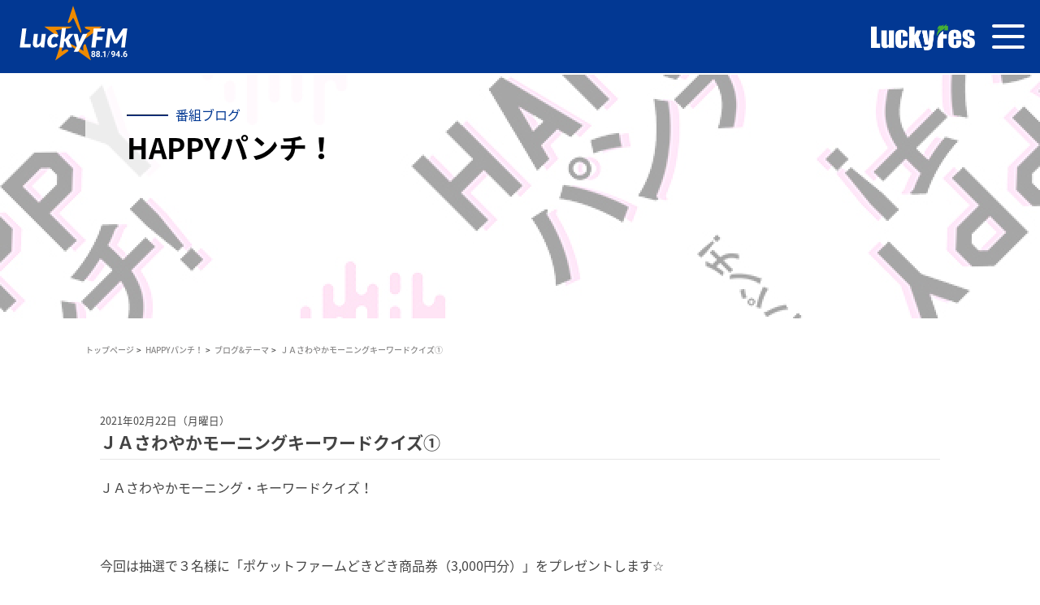

--- FILE ---
content_type: text/html; charset=UTF-8
request_url: https://lucky-ibaraki.com/blog_happy/%EF%BD%8A%EF%BD%81%E3%81%95%E3%82%8F%E3%82%84%E3%81%8B%E3%83%A2%E3%83%BC%E3%83%8B%E3%83%B3%E3%82%B0%E3%82%AD%E3%83%BC%E3%83%AF%E3%83%BC%E3%83%89%E3%82%AF%E3%82%A4%E3%82%BA%E2%91%A0/
body_size: 79360
content:
<!doctype html>
<html>
<head>
<!-- Google Tag Manager -->
<script>(function(w,d,s,l,i){w[l]=w[l]||[];w[l].push({'gtm.start':
new Date().getTime(),event:'gtm.js'});var f=d.getElementsByTagName(s)[0],
j=d.createElement(s),dl=l!='dataLayer'?'&l='+l:'';j.async=true;j.src=
'https://www.googletagmanager.com/gtm.js?id='+i+dl;f.parentNode.insertBefore(j,f);
})(window,document,'script','dataLayer','GTM-NTFBGGK');</script>
<meta charset="utf-8">
<meta http-equiv="Content-Type" content="text/html; charset=utf-8">
<meta name="viewport" content="width=device-width, maximum-scale=1.0, user-scalable=yes" />

<meta name="Keywords" content="HAPPYパンチ！,いばらき,茨城,ラジオ,LuckyFM,放送,報道,FM," />
<meta name="description" content="LuckyFM 茨城放送は、FM水戸局94.6MHz、AM水戸局1197kHz、土浦・県西1458kHzで茨城県内をカバーするラジオ放送局です。" />
<meta property="og:type" content="website">
<meta property="og:title" content="ＪＡさわやかモーニングキーワードクイズ① | LuckyFM 茨城放送">
<meta property="og:description" content="LuckyFM 茨城放送は、FM水戸局94.6MHz、AM水戸局1197kHz、土浦・県西1458kHzで茨城県内をカバーするラジオ放送局です。">
<meta property="og:url" content="https://lucky-ibaraki.com">
<meta property="og:image" content="https://lucky-ibaraki.com/wp-content/themes/ibs_new/assets/images/logo_bk@2x.png" />
<meta property="og:site_name" content="LuckyFM 茨城放送">
<meta property="og:email" content="">

<!-- Twitter0GP -->
<meta name="twitter:card" content="summary_large_image" />
<meta name="twitter:site" content="@luckyfm_ibaraki" />
<meta name="twitter:title" content="ＪＡさわやかモーニングキーワードクイズ① | ブログ&amp;テーマ | HAPPYパンチ！ | LuckyFM 茨城放送" />
<meta name="twitter:creator" content="@luckyfm_ibaraki" />
    <meta name="twitter:image" content="https://lucky-ibaraki.com/wp-content/themes/ibs_new/assets3/images/no-image.jpg" />
<!-- Twitter0GPend-->


<link rel="shortcut icon" href="/images/favicon.ico" type="image/x-icon" />
<link rel="icon" href="/images/favicon.ico" type="image/x-icon" />
<link rel="stylesheet" type="text/css" media="all" href="/module/css/import.css">
<link rel="stylesheet" type="text/css" media="all" href="/module/css/subpage.css">
<link rel="stylesheet" type="text/css" media="all" href="/module/css/program.css">
<script src="https://ajax.googleapis.com/ajax/libs/jquery/1.8.3/jquery.min.js"></script>
<script src="/module/js/jquery.cookie.js"></script>
<link href="https://fonts.googleapis.com/css?family=Heebo:100" rel="stylesheet">
<script type="text/javascript" src="/module/js/ticker_.js"></script>
<script>
$(function(){
$(".ticker li").newsTicker({type:"fade",delay:4000});
});
</script>
<script type="text/javascript" src="/module/js/audiojs/audio.min.js"></script>
<script>
  audiojs.events.ready(function() {
    var as = audiojs.createAll();
  });
</script>

</head>
<body>
<!-- Google Tag Manager (noscript) -->
<noscript><iframe src="https://www.googletagmanager.com/ns.html?id=GTM-NTFBGGK"
height="0" width="0" style="display:none;visibility:hidden"></iframe></noscript>
<!-- End Google Tag Manager (noscript) -->
<div id="wrapper">
<script>
(function(d) {
  var config = {
    kitId: 'avs6ohk',
    scriptTimeout: 3000,
    async: true
  },
  h=d.documentElement,t=setTimeout(function(){h.className=h.className.replace(/\bwf-loading\b/g,"")+" wf-inactive";},config.scriptTimeout),tk=d.createElement("script"),f=false,s=d.getElementsByTagName("script")[0],a;h.className+=" wf-loading";tk.src='https://use.typekit.net/'+config.kitId+'.js';tk.async=true;tk.onload=tk.onreadystatechange=function(){a=this.readyState;if(f||a&&a!="complete"&&a!="loaded")return;f=true;clearTimeout(t);try{Typekit.load(config)}catch(e){}};s.parentNode.insertBefore(tk,s)
})(document);
</script>
<link rel="stylesheet" href="https://use.typekit.net/zne0lrc.css">
<link rel="stylesheet" href="https://lucky-ibaraki.com/wp-content/themes/ibs_new/assets/css/base.css">
<!-- <link rel="stylesheet" href="https://lucky-ibaraki.com/wp-content/themes/ibs_new/assets/css/slick-theme.css"> -->
<link rel="stylesheet" href="https://lucky-ibaraki.com/wp-content/themes/ibs_new/assets/css/slick.css">
<link rel="stylesheet" href="https://lucky-ibaraki.com/wp-content/themes/ibs_new/assets/css/style.css"><link rel="stylesheet" href="https://lucky-ibaraki.com/wp-content/themes/ibs_new/assets2/css/sub_common.css">
<script src="https://cdnjs.cloudflare.com/ajax/libs/object-fit-images/3.2.3/ofi.js"></script>
<link rel="preconnect" href="https://fonts.googleapis.com">
<link rel="preconnect" href="https://fonts.gstatic.com" crossorigin>
<link href="https://fonts.googleapis.com/css2?family=Noto+Sans+JP:wght@300;400;500;700&display=swap" rel="stylesheet">
<script>
  objectFitImages('.img img');
</script>

<style>
  .dropdownToggle > a {
    pointer-events: none;
    cursor: pointer;
  }
  .headerNavi li {
    position: relative;
  }
  .headerNavi .show .headerDropdown {
    display: block !important;
  }
  .headerNavi .headerDropdown {
    position: absolute;
    top: 30px;
    left: calc(50% - 100px);
    width: 200px;
    padding: 30px 0px 0px 0px;
  }
  .headerNavi .headerDropdown .dropdownInner {
    background: #023893;
    padding: 20px 10px;
  }
  .headerNavi .headerDropdown .dropdownInner .dropdownEach a {
    padding: 5px 0;
    display: block;
  }
  @media screen and (max-width: 1299px) {
    .headerNavi .headerDropdown {
      display: block !important;
    }
    header .headerRight .headerNavi li {
      margin-bottom: 0.8rem;
    }
    .headerNavi .headerDropdown {
      position: static;
      width: auto;
      padding: 5px 0 0 0;
    }
    .headerNavi .headerDropdown .dropdownInner {
      background: transparent;
      padding: 0;
      display: flex;
      justify-content: center;
      flex-wrap:wrap;
    }
    .headerNavi .headerDropdown .dropdownInner .dropdownEach {
      font-size: 12px;
      padding: 0 10px;
    }
    header .headerRight .headerNavi ul {
      padding: 0 10px 2rem;
    }
    header .headerRight {
      padding: 30px 0;
    }

    footer .footerInner {
      flex-direction: column;
      justify-content: center;
    }

    footer .footerNav {
      margin: 20px 0;
    }

    footer .footerSns {
      justify-content: center;
      width: 100%;
    }
  }
  @media screen and (max-width: 767px) {
    footer .footerInner {
      padding: 1.5rem 1rem;

    }
    footer .footerNav {
      flex-wrap: wrap;
    }
    footer .footerNav li {
      width: 50%;
      padding: 0.5rem 1rem 0.5rem 2rem;
    }
    footer .footerNav li:first-child {
      padding: 0.5rem 1rem 0.5rem 2rem;
    }
    footer .footerNav li:nth-of-type(2n - 1) {
      border-left: none;
    }
  }
  @media screen and (min-width: 578px) {
  .new_wrap {
    margin-top: 92px !important;
  }
}
  @media screen and (max-width: 577px) {
    .new_wrap {
      margin-top: 90px;
    }
  }
  @media screen and (max-width: 500px) {
    .new_wrap {
      margin-top: 15vw;
    }
  }
  @media screen and (max-width: 400px) {
    .new_wrap {
      margin-top: 14.5vw;
    }
  }

/* 230327  60周年ロゴ後削除*/
/* header .headerInner {
  height:92px;
  padding: 0px 3em;
}

header .headerLogo {
  width: 275px;
}

@media screen and (max-width: 1299px){
  header .headerInner {
      height: auto;
      max-height: 92px;
      padding: 0 1.3em 0 0;
  }
  header .headerLogo {
      min-width: 10px;
      width: 44vw;
      max-width: 275px;
  }
} */


/* luckyfes */
header .headerSNS li.luckyfes_logo{
  width:90px;
  margin-bottom: 2px;
}

header .headerSNS li.luckyfes_logo img{
  width:100%;
}

.desktoplarge_none{
  display:none;
}

@media screen and (min-width: 1300px) {
  header .headerNavi {
    margin-left:0;
  }
  header .headerNavi li {
    margin: 0 0.5em;
  }
}


@media screen and (max-width: 1299px) {
  .desktopsmall_none{
    display:none;
  }
  .desktoplarge_none{
    display:block;
  }
  header .headerNavi {
    margin-left:1em;
  }
}

.luckyfes_logo_tb{
    position:absolute;
    top:32%;
    right:80px;
    min-width: 120px;
    width: 10vw;
    max-width: 275px;
}
@media screen and (max-width: 1090px) {
  .luckyfes_logo_tb{
    top:32%;
  }
    
}

@media screen and (max-width: 568px) {
    .luckyfes_logo_tb{
        min-width: 103px;
        right:70px;
    }
}

@media screen and (max-width: 478px) {
  .luckyfes_logo_tb{
        min-width:93px;
        top: 30%;
    }
}

@media screen and (max-width: 310px) {
  .luckyfes_logo_tb{
        min-width:76px;
        top: 28%;
    }
}

.luckyfes_logo_tb img{
  width:100%;
}


</style>


<header>
    <div class="headerInner">
            <a href="/" class="headerLogo">
                <!-- <svg width="122" height="61" viewBox="0 0 122 61" fill="none" xmlns="http://www.w3.org/2000/svg">
                    <path d="M56.4451 18.7791C56.4451 18.7791 58.1523 13.6503 58.3603 12.8613C58.5683 12.0723 59.6299 9.00217 59.7662 8.53592C59.8595 8.2203 60.0101 7.87599 60.0173 7.78274C60.0244 7.66797 60.5337 6.27639 60.6342 5.91056C60.6915 5.68103 60.9426 4.89916 60.9928 4.80591C60.9928 4.80591 61.0287 4.84177 61.0358 4.85612C61.0502 4.89916 61.0717 4.95654 61.0861 5.0211C61.1363 5.17891 61.4089 6.07555 61.5021 6.29791C61.5021 6.29791 62.2983 8.67938 62.9798 10.8672C63.6469 12.9976 65.9996 20.0129 66.2579 20.9382C66.5161 21.8564 68.1444 26.4902 67.922 26.5906C67.5419 26.7628 67.9077 27.975 67.9077 27.975C67.9077 27.975 67.6638 27.3366 67.4127 27.2649C67.1617 27.1931 67.0254 26.9493 67.0254 26.9493L67.2693 27.8029C67.2693 27.8029 65.8418 25.2349 65.3182 24.1446C64.522 22.4732 61.9899 16.5267 61.6025 15.7664C61.3371 15.2356 61.1363 14.9056 60.9283 15.0706C60.7346 15.2284 60.3759 15.5512 60.3759 15.5512C60.3759 15.5512 60.3759 16.0677 60.254 16.1179C60.1249 16.1681 58.6831 18.1407 58.6831 18.1407C58.6831 18.1407 58.3029 18.4348 57.894 18.7074C57.5569 18.9297 57.3919 19.1162 57.2054 19.1378C56.9472 19.1664 56.4451 18.7791 56.4451 18.7791Z" fill="#EF8A00"/>
                    <path d="M71.5732 37.3074C71.5732 37.3074 72.7998 41.1808 73.0795 41.934C73.3091 42.5437 73.8327 44.2079 74.0336 44.8463C74.0838 45.0041 74.1125 45.0974 74.1125 45.0974C74.1125 45.0974 74.1483 45.205 74.1985 45.3484C74.2631 45.5421 74.342 45.786 74.3707 45.9079C74.4066 46.0657 74.3061 45.9079 74.4568 46.2307C74.5285 46.3957 74.8943 47.5219 75.1741 48.397C75.1884 48.44 75.1956 48.4759 75.2028 48.5189C75.2028 48.5261 75.2243 48.562 75.2243 48.5691C75.3606 48.9995 75.4969 49.3367 75.5112 49.4299C75.5686 49.6595 75.8125 50.3265 75.8125 50.3696C75.8125 50.3911 75.6475 50.3481 75.6475 50.3481C75.6188 50.3481 75.5686 50.2835 75.4251 50.1759C75.3606 50.1257 74.4568 49.4801 73.596 48.8489C73.5314 48.8058 73.0293 48.4329 72.9791 48.4042C71.9318 47.6438 70.9491 46.905 70.3681 46.4889C68.5533 45.205 61.1292 39.7749 60.3616 39.2226C59.5941 38.6774 57.062 36.877 57.0118 36.6618C57.0118 36.6618 57.1122 36.712 57.3561 36.8339C57.7578 37.0348 58.3388 37.3289 58.3388 37.3289C58.3388 37.3289 57.9587 37.0205 57.4781 36.712C57.1409 36.4968 56.8683 36.3175 56.689 36.1884C56.5958 36.1238 56.4451 36.0449 56.481 36.0306C56.5456 36.0019 56.8038 36.1597 57.0907 36.2386C57.4278 36.3318 57.6789 36.4107 57.9443 36.4681L57.7578 36.296L57.8295 36.2888L57.3346 35.9445L56.7392 35.6504C56.7392 35.6504 59.4363 36.7766 60.2469 37.1854C61.0933 37.6158 66.5951 40.5998 67.463 41.1378C67.958 41.4463 68.9478 42.2066 69.4428 42.3572C69.4643 42.3644 69.5934 42.4361 69.6078 42.3931C69.6149 42.3716 69.6938 42.307 69.701 42.2783C69.7082 42.2425 69.6293 42.1851 69.6293 42.1349C69.6293 42.1062 69.6293 41.9484 69.6293 41.9125C69.6293 41.8695 69.7584 41.8695 69.7656 41.8193C69.7656 41.7834 69.5504 41.6112 69.5504 41.5754C69.5576 40.9083 69.4787 40.0977 69.4787 40.0977C69.4787 40.0977 69.4356 38.6631 69.4715 38.5555C69.493 38.4909 69.6938 38.0605 69.7871 37.7449C69.8014 37.6875 69.8732 37.6302 69.8803 37.58C69.8875 37.5513 69.7584 37.4939 69.7871 37.4939C69.909 37.4867 69.8086 37.4078 69.8086 37.4078C69.8086 37.4078 69.8517 37.3791 69.9234 37.3289C70.1314 37.1926 70.5761 36.9057 70.7913 36.7909C71.0854 36.6833 71.358 37.128 71.5732 37.3074Z" fill="#EF8A00"/>
                    <path d="M57.0404 42.5795C57.0404 42.5795 53.253 45.3842 53.002 45.5062C52.7509 45.6281 47.9306 49.2075 47.8445 49.2649C47.6724 49.3796 47.242 49.7096 46.7399 50.0539C46.5247 50.2045 46.4458 50.2619 46.3812 50.3121C46.3812 50.3121 46.3382 50.3408 46.3095 50.3623C46.2951 50.3767 46.2377 50.3982 46.2306 50.4197C46.2234 50.4269 46.166 50.4054 46.166 50.4054C46.166 50.4054 46.1947 50.3121 46.2019 50.2691C46.2449 50.0396 46.496 49.3725 46.496 49.3725C46.496 49.3725 46.6466 48.8058 47.0985 47.5075C47.5433 46.2235 48.361 43.634 48.6766 42.6584C48.985 41.6972 53.1526 28.8933 53.1526 28.8933C53.1526 28.8933 53.4754 28.3338 53.5113 28.3123C53.54 28.2979 53.8699 27.2435 53.8341 27.4515C53.8197 27.5519 53.8054 27.6452 53.8054 27.7097C53.8054 27.7528 53.7552 28.2047 53.8125 28.0827C53.8627 27.9751 53.4611 29.6823 53.5256 29.546C53.6117 29.3595 53.6691 29.2806 53.7049 29.2663C53.7336 29.2519 53.6547 29.3165 53.6332 29.5747C53.626 29.7182 53.5113 30.0768 53.4969 30.2562C53.4969 30.2562 53.7193 29.5604 53.7552 29.5891C53.7838 29.6106 53.6619 30.2777 53.6619 30.3638C53.6691 30.6005 52.3636 37.5225 52.3492 37.6373C52.2847 38.0461 51.2948 43.3327 51.4956 43.0243C51.5171 42.9884 51.675 42.9884 51.8615 42.8736C51.9404 42.8234 51.9332 42.7158 52.0193 42.5939C52.0695 42.5222 52.1986 42.4217 52.2488 42.3859C52.3205 42.3428 52.3636 42.3141 52.4281 42.2783C52.5214 42.2209 52.4783 42.3859 52.5788 42.3285C53.2387 41.9483 53.956 41.561 53.9703 41.561C54.0851 41.5179 54.3075 41.5107 54.5801 41.4103C54.7522 41.3458 54.9028 41.2023 55.0965 41.188C55.1467 41.188 55.2615 41.1808 55.3189 41.1808C55.3906 41.188 55.3691 41.2669 55.4265 41.3099C55.4982 41.3601 55.7349 41.3745 55.8282 41.3601C56.567 41.2669 56.524 41.6112 56.524 41.6112L56.897 41.7188C56.897 41.7331 57.1624 42.393 57.0404 42.5795Z" fill="#EF8A00"/>
                    <path d="M47.8732 29.9191C48.2534 29.9263 48.3036 28.7786 48.3323 28.5706C48.361 28.3625 47.8445 27.968 47.8445 27.5735C47.8445 27.1718 47.1917 26.1891 46.955 26.0241C46.7685 25.895 46.1875 25.3642 46.1875 25.3642C46.1875 25.3642 46.3884 25.2781 46.5175 25.3427C46.8833 25.522 46.8689 25.1633 46.8689 25.1633C46.8689 25.1633 46.9622 25.0342 47.4715 25.0414C48.031 25.0557 56.445 23.8363 57.1265 23.7287C57.8079 23.6211 59.5366 23.1262 59.5366 23.1262L58.7691 23.1118L59.1852 22.9899C59.1852 22.9899 59.343 22.9253 59.4864 22.8464C59.5653 22.8034 60.7848 22.7317 60.8278 22.6886C60.8708 22.6527 59.7231 22.6456 59.6729 22.6312C59.6729 22.6312 59.3501 22.6527 59.1278 22.6312C59.1206 22.6312 58.8982 22.581 58.8767 22.5523C58.8552 22.5236 59.1636 22.5021 59.1708 22.4949C59.2856 22.4447 59.5366 22.3443 59.6873 22.3371C60.175 22.3084 60.3831 22.2869 60.5409 22.2654C60.6628 22.2511 60.7919 22.2295 60.7919 22.2295C60.7919 22.2295 56.5383 22.208 55.6703 22.2295C54.6948 22.2511 44.5449 22.2152 43.0313 22.2295C41.941 22.2367 41.5106 22.2295 41.5106 22.2295C41.5106 22.2295 38.1178 22.2224 38.0676 22.2224C37.7519 22.2224 37.4507 22.2295 37.4507 22.2295C37.4507 22.2295 37.4005 22.2439 37.1566 22.2511C37.1566 22.2511 37.1279 22.3228 37.1351 22.3658C37.1422 22.416 38.0963 23.0688 38.0963 23.0688C38.0963 23.0688 39.6743 24.2523 39.825 24.3241C39.9756 24.3958 41.1879 25.3068 41.4604 25.4933C41.7258 25.6798 43.4904 26.9566 43.8132 27.2148C44.136 27.4731 46.7183 29.3739 46.9479 29.4887C47.2491 29.6465 47.8732 29.9191 47.8732 29.9191Z" fill="#EF8A00"/>
                    <path d="M70.7482 22.2221C70.6119 22.4086 70.698 22.5306 70.7984 22.6955C70.8988 22.8605 70.9275 23.3913 71.1642 23.6783C71.4009 23.9652 73.9115 24.9336 74.1196 24.869C74.3347 24.8116 75.131 25.034 75.131 25.034C75.131 25.034 75.0018 25.5361 75.1812 25.5289C75.3748 25.5146 75.3677 25.7943 74.9803 25.8661C74.593 25.9378 74.7077 26.1745 74.7077 26.1745C74.7077 26.1745 73.6963 26.9635 73.2229 27.1285C72.7567 27.2935 68.6752 31.7408 68.2304 32.2501C67.7857 32.7594 66.9536 33.8784 66.9536 33.8784L67.8359 32.9674L67.5203 33.4552L67.0325 34.029C67.0325 34.029 67.0182 34.1582 67.2119 34.0434C67.4557 33.8999 66.222 35.1839 66.1789 35.2843C66.1574 35.3345 66.0068 35.4852 65.849 35.6502C65.6194 35.8725 65.3684 36.1092 65.4186 36.0805C65.8203 35.8582 66.0283 35.8797 66.2865 35.8582C66.2865 35.8582 67.8933 34.6818 68.5747 34.194C69.9878 33.1898 77.993 27.3222 78.8825 26.7053C79.7504 26.1028 81.7015 24.661 81.7015 24.661L81.8737 24.5175C81.8737 24.5175 83.8534 23.0972 84.0973 22.9179C84.3053 22.7673 84.9294 22.3154 84.9294 22.3154C84.9294 22.3154 84.9796 22.2293 84.8146 22.2293C84.6353 22.2293 76.6014 22.2221 76.1998 22.2365C75.8913 22.2436 74.0693 22.2149 73.6748 22.2293C73.2803 22.2508 72.4554 22.0858 72.1685 22.2365C71.8887 22.3799 70.7482 22.2221 70.7482 22.2221Z" fill="#EF8A00"/>
                    <path d="M20.4147 36.7477H25.7371L25.3928 39.5739H16.5269L18.4779 23.7429H22.0214L20.4147 36.7477Z" fill="white"/>
                    <path d="M31.6477 28.3123L30.8012 35.4638C30.7869 35.5786 30.7725 35.6862 30.7654 35.7866C30.7582 35.887 30.7582 35.9803 30.7582 36.0664C30.7582 36.4537 30.8228 36.7191 30.959 36.8698C31.0953 37.0204 31.2962 37.0993 31.5616 37.0993C31.7839 37.0993 32.0207 37.0347 32.2717 36.8984C32.5228 36.7622 32.7595 36.5757 32.9962 36.3318C33.2257 36.0879 33.4409 35.7938 33.6418 35.4495C33.8426 35.1052 34.0076 34.7178 34.1367 34.2874L34.8612 28.3194H38.2326L36.8625 39.5884H35.1481C34.3519 39.5884 33.9502 39.2154 33.9502 38.4837V37.7664C33.4051 38.4478 32.824 38.95 32.2 39.2727C31.5759 39.6027 30.9303 39.7605 30.2561 39.7605C29.84 39.7605 29.4527 39.6816 29.1012 39.531C28.7497 39.3803 28.4485 39.158 28.1902 38.8639C27.932 38.5698 27.7312 38.2111 27.5949 37.7807C27.4514 37.3504 27.3868 36.8554 27.3868 36.2959C27.3868 36.1668 27.394 36.0305 27.4012 35.8942C27.4084 35.7579 27.4227 35.6145 27.4371 35.471L28.2835 28.3194H31.6477V28.3123Z" fill="white"/>
                    <path d="M47.2205 38.6055C46.8834 38.8781 46.5462 39.1004 46.1876 39.2654C45.8361 39.4304 45.4559 39.5523 45.0542 39.6313C44.6525 39.7102 44.2078 39.746 43.72 39.746C43.0601 39.746 42.4647 39.6313 41.9411 39.4089C41.4103 39.1865 40.9584 38.8637 40.5854 38.4549C40.2124 38.0388 39.9255 37.5439 39.7246 36.9557C39.5238 36.3675 39.4233 35.7076 39.4233 34.9759C39.4233 34.0578 39.574 33.1826 39.8752 32.3577C40.1765 31.5328 40.5997 30.8083 41.1377 30.1843C41.6757 29.5602 42.3141 29.0653 43.0529 28.6995C43.7918 28.3336 44.6023 28.1543 45.4846 28.1543C46.2378 28.1543 46.8834 28.2834 47.4213 28.5416C47.9593 28.7999 48.4471 29.2016 48.8703 29.7539L47.7872 31.002C47.7083 31.0809 47.615 31.1527 47.5146 31.2172C47.4142 31.2746 47.2994 31.3105 47.1775 31.3105C47.034 31.3105 46.9121 31.2818 46.8116 31.2172C46.7112 31.1527 46.6036 31.0881 46.4888 31.0235C46.3741 30.9518 46.2306 30.8872 46.0656 30.8299C45.9006 30.7725 45.6783 30.7366 45.4129 30.7366C45.0829 30.7366 44.753 30.8299 44.4373 31.0235C44.1217 31.2172 43.842 31.4898 43.5981 31.8556C43.3542 32.2214 43.1534 32.6662 43.0027 33.1898C42.8521 33.7206 42.7803 34.3232 42.7803 34.9903C42.7803 35.3633 42.8234 35.6932 42.9095 35.973C42.9955 36.2527 43.1175 36.4823 43.2681 36.6688C43.4188 36.8553 43.5981 36.9916 43.7989 37.0848C43.9998 37.1781 44.2221 37.2283 44.4517 37.2283C44.796 37.2283 45.0829 37.1781 45.2909 37.0848C45.5061 36.9844 45.6926 36.8768 45.8504 36.762C46.0082 36.6472 46.1589 36.5396 46.2952 36.4392C46.4315 36.3388 46.5964 36.2958 46.7973 36.2958C46.9049 36.2958 47.0125 36.3245 47.1201 36.3747C47.2277 36.4249 47.3137 36.4966 47.3855 36.5827L48.2534 37.6013C47.9019 37.9958 47.5505 38.3329 47.2205 38.6055Z" fill="white"/>
                    <path d="M54.9746 23.3125L53.8556 32.4295H54.0852C54.2717 32.4295 54.4223 32.4008 54.5442 32.3434C54.659 32.286 54.7738 32.1784 54.8885 32.0278L57.2126 28.8573C57.3489 28.6708 57.4996 28.5345 57.6717 28.4413C57.8367 28.3552 58.0375 28.3121 58.2814 28.3121H61.3013L58.1523 32.3219C58.0088 32.5084 57.851 32.6734 57.6717 32.824C57.4996 32.9675 57.3202 33.0966 57.1266 33.2042C57.2772 33.3261 57.4135 33.4696 57.5211 33.6346C57.6358 33.7996 57.7291 33.9861 57.8223 34.1941L60.0819 39.5811H57.1481C56.9114 39.5811 56.7105 39.538 56.5599 39.452C56.4021 39.3659 56.2801 39.2224 56.1941 39.0144L54.6303 35.0262C54.5514 34.8468 54.4653 34.7249 54.3721 34.6747C54.2788 34.6173 54.1354 34.5958 53.9345 34.5958H53.583L52.9733 39.5811H49.645L51.6463 23.3125H54.9746Z" fill="white"/>
                    <path d="M65.6052 42.5077C65.4904 42.73 65.3469 42.895 65.1748 42.9954C65.0026 43.0959 64.8018 43.1461 64.5651 43.1461H61.5237L64.0988 38.5625L61.3085 28.3049H64.1562C64.3929 28.3049 64.5722 28.3623 64.6942 28.4771C64.8161 28.5919 64.895 28.7281 64.9381 28.8931L65.9136 33.7493C65.9566 33.9573 65.9997 34.1653 66.0355 34.3734C66.0714 34.5814 66.1001 34.7894 66.1216 34.9974C66.2077 34.7894 66.3009 34.5742 66.4014 34.359C66.5018 34.1438 66.6022 33.9358 66.6955 33.7206L68.7828 28.886C68.8689 28.721 68.998 28.5775 69.163 28.4699C69.328 28.3551 69.5001 28.3049 69.6723 28.3049H72.9074L65.6052 42.5077Z" fill="white"/>
                    <path d="M87.2248 26.4759H81.3716L80.8479 30.6434H85.7472L85.3742 33.3692H80.5108L79.7505 39.5739H76.1854L78.1437 23.7429H87.5691L87.2248 26.4759Z" fill="white"/>
                    <path d="M103.386 23.743C103.185 23.743 102.97 23.7717 102.755 23.8291C102.539 23.8865 102.353 24.0371 102.209 24.2882L97.4896 31.7338C97.3533 31.9634 97.217 32.2001 97.0951 32.4296C96.966 32.6592 96.801 32.9317 96.7221 33.0967C96.5643 32.5516 96.4351 32.1929 96.2773 31.741L93.5444 24.281C93.4942 24.1447 93.444 24.0371 93.3794 23.9654C93.3148 23.8936 93.2359 23.8434 93.1427 23.8076C93.0494 23.7717 92.949 23.7574 92.8342 23.7574H89.9148L87.9565 39.574H91.0984L92.1815 30.3064C92.203 30.1199 92.2174 29.9119 92.2317 29.6752C92.2389 29.4456 92.2532 29.2017 92.2676 28.9579L95.1296 36.2314H97.5613L102.482 28.9794C102.425 29.2304 102.374 29.4743 102.324 29.711C102.274 29.9477 102.245 30.1629 102.224 30.3566L101.112 39.5669H104.218L106.176 23.7358H103.386V23.743Z" fill="white"/>
                    <path d="M80.0948 46.4744L78.5526 46.9908L78.4808 47.6005L80.0159 47.0626L80.0948 46.4744Z" fill="white"/>
                    <path d="M83.0931 42.8665H82.548L82.4978 43.2968H81.0058L81.056 42.8665H80.518L80.4678 43.2968H79.0045L78.9327 43.8348H80.4032L80.3458 44.258H80.891L80.9412 43.8348H82.4332L82.3758 44.258H82.921L82.9712 43.8348H84.4345L84.4991 43.2968H83.0358L83.0931 42.8665Z" fill="white"/>
                    <path d="M83.71 46.0656L84.2767 44.8246H81.4433L81.7302 44.2651H81.1564L80.2454 46.0584H80.8264L81.1779 45.3698H81.7948L81.6728 46.3166L79.6428 48.3968H80.3888L81.9024 46.8403L83.1648 48.3968H83.172H83.9252L82.2323 46.3166L82.3543 45.3698H83.4446L83.1146 46.0656H83.71Z" fill="white"/>
                    <path d="M89.7856 42.8735V42.8663H89.2333L89.3839 43.7342H87.6265L87.5189 44.5735C87.4687 44.9537 87.4185 45.2119 87.2965 45.6351L87.1818 46.044L86.4358 46.295L86.6223 44.7959H87.1603L87.2248 44.2579H86.6868L86.859 42.8591H86.3138L86.1417 44.2579H85.5607L85.4961 44.7959H86.0771L85.8691 46.4815L85.2666 46.6824L85.1948 47.2849L87.0168 46.6537L86.5434 48.3322L86.529 48.3896H87.0742L87.8489 45.5993H88.4945L88.2506 46.7541H87.9063L87.8417 47.2634H88.6809L89.1329 45.1043H87.978C88.0354 44.8676 88.0856 44.6094 88.1143 44.3583L88.1286 44.2579H89.47L89.7497 45.8216L88.2004 48.3896H88.8101L89.886 46.6107L90.2016 48.3896H90.754L90.3236 45.9077L90.8042 45.1115H90.1801L90.0295 44.2722H91.0911L91.1557 43.7414H89.9362L89.7856 42.8735Z" fill="white"/>
                    <path d="M96.4566 42.8665H95.9042L94.7852 45.5994H95.3376L95.9616 46.661L94.3549 48.3969H95.0506L96.2414 47.1416L96.973 48.3969H97.6617L96.6503 46.6969L97.6617 44.2652H97.9773L98.0418 43.7272H96.0979L96.4566 42.8665ZM97.0806 44.2724L96.3203 46.1446L95.603 44.9395L95.8756 44.2652H97.0806V44.2724Z" fill="white"/>
                    <path d="M99.7204 43.8275H100.316L100 42.9022V42.895H99.4048L99.7132 43.8204L99.7204 43.8275Z" fill="white"/>
                    <path d="M104.39 44.2939L104.455 43.7702H103.572L104.125 42.8879H103.508L102.963 43.7702H102.374L102.08 42.9023V42.8879H101.478L101.772 43.7702H100.983L100.918 44.2939H102.281L102.195 44.9968H100.832L100.768 45.542H101.987L100.646 47.2707L100.631 47.2922H101.298L102.41 45.8433L103.328 47.2922H104.024L102.927 45.542H104.239L104.304 44.9968H102.776L102.862 44.2939H104.39Z" fill="white"/>
                    <path d="M100.337 47.6008L99.9427 47.1488L100.208 44.9897H98.9744L98.9098 45.5134H99.5697L99.376 47.1058L98.6516 47.6366L98.5511 48.4257L99.6056 47.6223L99.9212 47.9809C100.151 48.2535 100.402 48.3898 100.925 48.3898H104.053L104.117 47.859H101.177C100.653 47.8662 100.488 47.7729 100.337 47.6008Z" fill="white"/>
                    <path d="M80.2956 44.8391H78.818L78.7534 45.3699H80.2311L80.2956 44.8391Z" fill="white"/>
                    <path d="M91.127 42.8665H90.5818L90.4957 43.5694H91.0409L91.127 42.8665Z" fill="white"/>
                    <path d="M93.5372 45.1115L93.6448 44.2508H95.0579L95.1224 43.7415H94.0178L94.1254 42.8735H93.573L93.4654 43.7415H92.5473L92.4827 44.2508H93.0924L93.0566 44.5664C93.0063 44.9609 92.9203 45.2909 92.7553 45.8289L91.9591 48.3896L91.9519 48.404H92.5114L93.3793 45.6065H93.9962L93.6519 48.3968H94.1899L94.6203 45.1115H93.5372Z" fill="white"/>
                </svg> -->
                <img src="https://lucky-ibaraki.com/wp-content/themes/ibs_new/assets3/images/logo_250331.svg" alt="">
            </a>
            <div class="headerHamb spLX">
                <div class="menu_icon">
                    <span class="border border1"></span>
                    <span class="border border2"></span>
                    <span class="border border3"></span>
                </div>
            </div>

            <div class="luckyfes_logo_tb desktoplarge_none">
                  <a href="https://luckyfes.com/" target="_blank">
                    <img src="https://lucky-ibaraki.com/wp-content/themes/ibs_new/assets3/images/logo_luckyfes.png" alt="luckyfesのロゴ">
                  </a>
                </div>

            <div class="headerRight" id="js-headerNavi">
                <div class="headerNavi">
                    <ul>
                        <li class="dropdownToggle">
                          <a href="">
                            <span class="headerNavEn">PROGRAM</span>
                            <span class="headerNavJa">番組情報</span>
                          </a>
                          <div class="headerDropdown" style="display:none;">
                            <div class="dropdownInner">
                              <div class="dropdownEach"><a href="https://lucky-ibaraki.com/timetbl/">タイムテーブル</a></div>
                              <div class="dropdownEach"><a href="https://lucky-ibaraki.com/personality/">パーソナリティ一覧</a></div>
                              <div class="dropdownEach"><a href="https://lucky-ibaraki.com/sns/">SNS・ブログ情報一覧</a></div>
                              <div class="dropdownEach"><a href="https://lucky-ibaraki.com/powerplay/">パワープレイ</a></div>
                            </div>
                          </div>
                        </li>
                        <li>
                          <a href="https://lucky-ibaraki.com/event/">
                            <span class="headerNavEn">EVENT</span>
                            <span class="headerNavJa">イベント</span>
                          </a>
                        </li>
                        <!-- <li>
                          <a href="https://www.youtube.com/c/LuckyFM_ibaraki">
                            <span class="headerNavEn">YOUTUBE</span>
                            <span class="headerNavJa">音声と動画</span>
                          </a>
                        </li> -->
                        <li>
                          <a href="https://lucky-ibaraki.com/news/">
                            <span class="headerNavEn">NEWS</span>
                            <span class="headerNavJa">ニュース</span>
                          </a>
                        </li>
                        <li>
                          <a href="https://lucky-ibaraki.com/post_info/">
                            <span class="headerNavEn">INFORMATION</span>
                            <span class="headerNavJa">最新情報</span>
                          </a>
                        </li>
                        <li class="dropdownToggle">
                          <a href=""　style="pointer-events: none !important;">
                            <span class="headerNavEn">LISTENER</span>
                            <span class="headerNavJa">リスナー</span>
                          </a>
                          <div class="headerDropdown" style="display:none;">
                            <div class="dropdownInner">
                              <div class="dropdownEach"><a href="https://lucky-ibaraki.com/request/">メッセージ</a></div>
                              <div class="dropdownEach"><a href="https://lucky-ibaraki.com/scoop">スクープボックス</a></div>
                            </div>
                          </div>
                        </li>
                        <li>
                              <a href="https://lucky-ibaraki.com/recruit/">
                                <span class="headerNavEn">RECRUIT</span>
                                <span class="headerNavJa">採用情報</span>
                              </a>
                            </li>
                        <!-- <li>
                          <a href="https://lucky-ibaraki.com/company">
                            <span class="headerNavEn">ABOUT US</span>
                            <span class="headerNavJa">会社概要</span>
                          </a>
                        </li> -->
                        
                    </ul>
                </div>
                <div class="headerSNS">
                    <ul>
                        <li class="luckyfes_logo desktopsmall_none">
                              <a href="https://luckyfes.com/" target="_blank">
                                <img src="https://lucky-ibaraki.com/wp-content/themes/ibs_new/assets3/images/logo_luckyfes.png" alt="luckyfesのロゴ">
                              </a>
                            </li>
                        <li>
                            <a href="https://www.youtube.com/c/LuckyFM_ibaraki" target="_blank">
                                <svg width="27" height="27" viewBox="0 0 27 27" fill="none" xmlns="http://www.w3.org/2000/svg">
                                    <path d="M24.2359 7.31025C24.75 9.315 24.75 13.5 24.75 13.5C24.75 13.5 24.75 17.685 24.2359 19.6898C23.9501 20.7979 23.1143 21.6698 22.0556 21.9645C20.133 22.5 13.5 22.5 13.5 22.5C13.5 22.5 6.87038 22.5 4.94438 21.9645C3.88125 21.6653 3.0465 20.7945 2.76412 19.6898C2.25 17.685 2.25 13.5 2.25 13.5C2.25 13.5 2.25 9.315 2.76412 7.31025C3.04988 6.20213 3.88575 5.33025 4.94438 5.0355C6.87038 4.5 13.5 4.5 13.5 4.5C13.5 4.5 20.133 4.5 22.0556 5.0355C23.1187 5.33475 23.9535 6.2055 24.2359 7.31025ZM11.25 17.4375L18 13.5L11.25 9.5625V17.4375Z" fill="white"/>
                                </svg>
                            </a>
                        </li>
                        <li>
                            <a href="https://twitter.com/luckyfm_ibaraki" target="_blank">
                                <svg width="26" height="18" viewBox="0 0 1100 1200" fill="none" xmlns="http://www.w3.org/2000/svg">
                                    <path d="M714.163 519.284L1160.89 0H1055.03L667.137 450.887L357.328 0H0L468.492 681.821L0 1226.37H105.866L515.491 750.218L842.672 1226.37H1200L714.137 519.284H714.163ZM569.165 687.828L521.697 619.934L144.011 79.6944H306.615L611.412 515.685L658.88 583.579L1055.08 1150.3H892.476L569.165 687.854V687.828Z" fill="white"/>
                                </svg>
                          </a>
                        </li>

                        <li>
                            <a href="https://www.instagram.com/lucky_ibaraki/" target="_blank">
                                <svg width="27" height="27" viewBox="0 0 27 27" fill="none" xmlns="http://www.w3.org/2000/svg">
                                    <path d="M23.5654 9.34302C23.554 8.49097 23.3945 7.64739 23.094 6.85002C22.8334 6.17744 22.4353 5.56661 21.9253 5.05658C21.4153 4.54654 20.8044 4.1485 20.1319 3.88789C19.3447 3.59242 18.5132 3.43265 17.6726 3.41539C16.5904 3.36702 16.2472 3.35352 13.5 3.35352C10.7527 3.35352 10.4006 3.35352 9.32624 3.41539C8.48604 3.43278 7.65488 3.59254 6.86811 3.88789C6.19543 4.14832 5.58451 4.54629 5.07445 5.05635C4.56439 5.56641 4.16641 6.17733 3.90599 6.85002C3.60992 7.63654 3.4505 8.46789 3.43461 9.30814C3.38624 10.3915 3.37161 10.7346 3.37161 13.4819C3.37161 16.2291 3.37161 16.5801 3.43461 17.6556C3.45149 18.4971 3.61011 19.3274 3.90599 20.116C4.16685 20.7885 4.56512 21.3992 5.07535 21.909C5.58559 22.4189 6.19656 22.8167 6.86924 23.077C7.65385 23.3844 8.48516 23.5556 9.32736 23.5833C10.4107 23.6316 10.7539 23.6463 13.5011 23.6463C16.2484 23.6463 16.6005 23.6463 17.6749 23.5833C18.5154 23.5667 19.347 23.4073 20.1341 23.1119C20.8065 22.851 21.4172 22.4528 21.9272 21.9428C22.4372 21.4328 22.8353 20.8222 23.0962 20.1498C23.3921 19.3623 23.5507 18.532 23.5676 17.6894C23.616 16.6071 23.6306 16.264 23.6306 13.5156C23.6284 10.7684 23.6284 10.4196 23.5654 9.34302ZM13.4932 18.6771C10.62 18.6771 8.29236 16.3495 8.29236 13.4763C8.29236 10.603 10.62 8.27539 13.4932 8.27539C14.8726 8.27539 16.1955 8.82334 17.1708 9.79869C18.1462 10.774 18.6941 12.0969 18.6941 13.4763C18.6941 14.8556 18.1462 16.1785 17.1708 17.1538C16.1955 18.1292 14.8726 18.6771 13.4932 18.6771ZM18.9011 9.29577C18.2295 9.29577 17.6884 8.75352 17.6884 8.08302C17.6884 7.92383 17.7197 7.7662 17.7806 7.61913C17.8416 7.47206 17.9308 7.33843 18.0434 7.22587C18.156 7.11331 18.2896 7.02402 18.4367 6.9631C18.5837 6.90218 18.7414 6.87083 18.9006 6.87083C19.0597 6.87083 19.2174 6.90218 19.3644 6.9631C19.5115 7.02402 19.6451 7.11331 19.7577 7.22587C19.8703 7.33843 19.9595 7.47206 20.0205 7.61913C20.0814 7.7662 20.1127 7.92383 20.1127 8.08302C20.1127 8.75352 19.5705 9.29577 18.9011 9.29577Z" fill="white"/>
                                    <path d="M13.4932 16.8547C15.3591 16.8547 16.8716 15.3421 16.8716 13.4763C16.8716 11.6105 15.3591 10.0979 13.4932 10.0979C11.6274 10.0979 10.1149 11.6105 10.1149 13.4763C10.1149 15.3421 11.6274 16.8547 13.4932 16.8547Z" fill="white"/>
                                </svg>
                            </a>
                        </li>
                        <li>
                                <a href="https://open.spotify.com/user/31wfde5tuijk55otrlp6cs5u5u3a?si=77fa171380c64d72" target="_blank">
                                <svg width="27" height="27" viewBox="-3 -3 32 32" fill="none" xmlns="http://www.w3.org/2000/svg">
                                <path d="M13.5 0C6.04391 0 0 6.04391 0 13.5C0 20.9561 6.04391 27 13.5 27C20.9561 27 27 20.9561 27 13.5C27 6.04483 20.9561 0.000921187 13.5 0ZM19.6913 19.4702C19.449 19.8682 18.9304 19.9925 18.5343 19.7503C15.3645 17.813 11.3739 17.3754 6.67492 18.4486C6.2217 18.5527 5.77032 18.269 5.66714 17.8158C5.56305 17.3625 5.84585 16.9112 6.3 16.808C11.4421 15.6335 15.8536 16.1392 19.4122 18.3132C19.8083 18.5573 19.9345 19.0741 19.6913 19.4702ZM21.343 15.7956C21.0381 16.2912 20.3896 16.446 19.8949 16.142C16.2672 13.9118 10.7346 13.266 6.44278 14.5686C5.88639 14.7372 5.29867 14.423 5.12917 13.8676C4.96151 13.3112 5.27564 12.7244 5.83112 12.5549C10.7337 11.0671 16.8292 11.7875 20.9957 14.3484C21.4913 14.6533 21.6479 15.3009 21.343 15.7956ZM21.4849 11.9671C17.1332 9.38321 9.95527 9.14555 5.80072 10.4057C5.13378 10.6084 4.42815 10.2316 4.22641 9.56469C4.02467 8.89775 4.40051 8.19212 5.06837 7.98946C9.83736 6.54227 17.7642 6.82139 22.7736 9.79498C23.3733 10.1515 23.5704 10.9262 23.2148 11.525C22.8602 12.1256 22.0836 12.3236 21.4849 11.9671Z" fill="white"/>
                                    </svg>

                                </a>
                            </li>
                    </ul>
                </div>
                <div class="headerSearch">
                    <form role="search" method="get" action="https://lucky-ibaraki.com/">
                        <div class="headerSearchWrap">
                            <div class="headerSearcInput">
                                <input class="border-0 py-2" type="search" placeholder="キーワードで検索" aria-label="Search" value="" name="s" />
                            </div>
                            <div class="headerSearchBtnWrap mr-auto">
                                <button class="seachBtn py-2" type="submit">
                                    <svg width="14" height="14" viewBox="0 0 14 14" fill="none" xmlns="http://www.w3.org/2000/svg">
                                        <path d="M11.4722 0C12.1426 0 12.7856 0.266319 13.2596 0.740369C13.7337 1.21442 14 1.85737 14 2.52778V11.4722C14 12.1426 13.7337 12.7856 13.2596 13.2596C12.7856 13.7337 12.1426 14 11.4722 14H2.52778C1.85737 14 1.21442 13.7337 0.740369 13.2596C0.266319 12.7856 0 12.1426 0 11.4722V2.52778C0 1.85737 0.266319 1.21442 0.740369 0.740369C1.21442 0.266319 1.85737 0 2.52778 0H11.4722ZM6.22222 3.11111C5.74396 3.11131 5.27218 3.22177 4.84353 3.43392C4.41489 3.64606 4.04093 3.95417 3.75071 4.33431C3.46048 4.71446 3.2618 5.15639 3.17012 5.62579C3.07843 6.09518 3.09619 6.5794 3.22203 7.04081C3.34787 7.50222 3.5784 7.92841 3.8957 8.28626C4.213 8.64412 4.60854 8.924 5.05157 9.10416C5.49461 9.28432 5.97321 9.35991 6.45021 9.32506C6.9272 9.29022 7.38974 9.14586 7.80189 8.90322L9.56122 10.661L9.63433 10.7256C9.79066 10.8464 9.98713 10.9033 10.1839 10.8845C10.3806 10.8658 10.5628 10.7729 10.6935 10.6247C10.8242 10.4764 10.8935 10.284 10.8875 10.0865C10.8815 9.889 10.8005 9.70119 10.661 9.56122L8.90322 7.80189C9.18175 7.32931 9.33037 6.7915 9.33403 6.24297C9.33769 5.69443 9.19625 5.15468 8.92405 4.67844C8.65185 4.20219 8.25857 3.80638 7.78409 3.53113C7.3096 3.25588 6.77077 3.11098 6.22222 3.11111ZM6.22222 4.66667C6.63478 4.66667 7.03044 4.83056 7.32217 5.12228C7.61389 5.414 7.77778 5.80966 7.77778 6.22222C7.77778 6.63478 7.61389 7.03044 7.32217 7.32217C7.03044 7.61389 6.63478 7.77778 6.22222 7.77778C5.80966 7.77778 5.414 7.61389 5.12228 7.32217C4.83056 7.03044 4.66667 6.63478 4.66667 6.22222C4.66667 5.80966 4.83056 5.414 5.12228 5.12228C5.414 4.83056 5.80966 4.66667 6.22222 4.66667Z" fill="#C4C4C4"/>
                                        </svg>
                                </button>
                            </div>

                        </div>
                    </form>
                </div>

            </div>

    </div>
</header>

<div class="new_wrap">




<!-- <div id="spNav">
<nav>
	<ul>
		<li><a href="/"><i><img src="/images/sp/icon_top.png" alt=""></i>トップページ</a></li>
		<li><a href="/timetable/"><i><img src="/images/sp/icon_timetable.png" alt=""></i>プログラム</a></li>
		<li><a href="/personality/"><i><img src="/images/sp/icon_personality.png" alt=""></i>パーソナリティ</a></li>
		<li><a href="/post_concert/"><i><img src="/images/sp/icon_concert.png" alt=""></i>コンサート情報</a></li>
		<li><a href="/present/"><i><img src="/images/sp/icon_present.png" alt=""></i>プレゼント</a></li>
		<li><a href="/watch_ibs/"><i><img src="/images/sp/icon_live.png" alt=""></i>動画・ライブ映像</a></li>
		<li class="trig on"><a><i><img src="/images/sp/icon_program.png" alt=""></i>放送番組<i class="arw"><img src="/images/sp/menu_arw.png" alt=""></i></a></li>
		<ul class="child" style="display: block;">
			<li><a href="/navi">Morningナビ！！</a></li>
			<li><a href="/happy">HAPPYパンチ！</a></li>
			<li><a href="/ims">IBS MUSIC STATE</a></li>
			<li><a href="/co">CONNECT</a></li>
			<li><a href="/4me">4Me</a></li>
			<li><a href="/satking">土曜王国</a></li>
			<li><a href="/relax">ミツコdeリラックス</a></li>
		</ul>
		<li><a href="/request/"><i><img src="/images/sp/icon_mail.png" alt=""></i>リクエスト</a></li>
		<li><a href="/blog_scoopy/"><i><img src="/images/sp/icon_scoopy.png" alt=""></i>スクーピーレポート</a></li>
	</ul>
</nav>
</div> --><div class="mv blog_happy_mv">
	<div class="mv-inner">
		<div>
		<div>
			<hr>
			<p>番組ブログ</p>
		</div>
		<h1>HAPPYパンチ！</h1>
		</div>
	</div>
</div>
<article id="program" class="happy">
<div class="breadLink breadLink_new breadLink_margin">
	<ul>
		<li class="last"><a href="/">トップページ</a></li>
		<li class="last"><a href="/happy">HAPPYパンチ！</a></li>
		<li class="last"><a href="/blog_happy">ブログ&amp;テーマ</a></li>
		<li><span>ＪＡさわやかモーニングキーワードクイズ①</span></li>

	</ul>
</div>
<!-- <header class="dn">
	<img src="/images/program/fv_happy.jpg">
	<h2><span class="hideText">HAPPYパンチ！</span></h2>
</header> -->
<div class="inner">
	<div class="blogContent blog_detail">
		<div class="content">
					<div class="wrap">
				<div class="titleSet">
					<span>2021年02月22日（月曜日）</span>
					<h3>ＪＡさわやかモーニングキーワードクイズ①</h3>
				</div>
												<div class="textArea">
				<p>ＪＡさわやかモーニング・キーワードクイズ！</p>
<p>&nbsp;</p>
<p>今回は抽選で３名様に「ポケットファームどきどき商品券（3,000円分）」をプレゼントします☆</p>
<p>&nbsp;</p>
<p>月曜日からの木曜日まで一文字ずつ発表する４文字を続けて読むと何になるのか</p>
<p>すべて書いてご応募ください！</p>
<p>&nbsp;</p>
<p>今日の一文字は　<span style="color: #ff00ff;"><strong><span style="font-size: 18pt;">「ロー」</span></strong></span>です！！</p>
				</div>
							</div>
				</div>
				<!-- archive -->
		<div class="archive">

			<div class="mainTitle"><h2><span>最近の記事</span></h2></div>
			<ul>
			                                    	<li>
					<a href="https://lucky-ibaraki.com/blog_happy/1%e6%9c%8821%e6%97%a5%e6%9c%a8%e6%94%be%e9%80%81%e5%be%8c%e8%a8%98%e3%81%a8%e6%9d%a5%e9%80%b1%e3%81%ae%e3%83%86%e3%83%bc%e3%83%9e%e3%81%af%ef%bc%9f/">
					<p class="archive_date">2026年01月22日</p>
						<p class="archive_title">1月21日(木)放送後記と来週のテーマは？</p>
						
						
					</a>
				</li>
                        	<li>
					<a href="https://lucky-ibaraki.com/blog_happy/1%e6%9c%8823%e6%97%a5%e9%87%91%e6%9b%9chappy%e3%83%91%e3%83%b3%e3%83%81%ef%bc%81%e3%83%86%e3%83%bc%e3%83%9e%e3%81%af%e3%80%8e%e3%83%96%e3%83%a9%e3%83%b3%e3%82%af%e3%80%8f/">
					<p class="archive_date">2026年01月22日</p>
						<p class="archive_title">1月23日金曜HAPPYパンチ！テーマは『ブランク』</p>
						
						
					</a>
				</li>
                        	<li>
					<a href="https://lucky-ibaraki.com/blog_happy/1%e6%9c%8827%e6%97%a5%ef%bc%88%e7%81%ab%ef%bc%89%e3%81%ae%e3%83%86%e3%83%bc%e3%83%9e%e3%81%af%e3%80%8c%e3%81%8a%e3%81%a7%e3%82%93%e3%80%8d%ef%bc%81/">
					<p class="archive_date">2026年01月21日</p>
						<p class="archive_title">1月27日（火）のテーマは「おでん」！</p>
						
						
					</a>
				</li>
                        	<li>
					<a href="https://lucky-ibaraki.com/blog_happy/%e6%9d%a5%e9%80%b1%e3%81%ae%e3%82%b9%e3%83%94%e3%83%91%e3%83%b3%e3%81%af%ef%bc%9f-56/">
					<p class="archive_date">2026年01月21日</p>
						<p class="archive_title">来週のスピパンは？</p>
						
						
					</a>
				</li>
                        	<li>
					<a href="https://lucky-ibaraki.com/blog_happy/1%e6%9c%8826%e6%97%a5%ef%bc%88%e6%9c%88%ef%bc%89%e3%81%ae%e3%83%88%e3%83%bc%e3%82%af%e3%83%86%e3%83%bc%e3%83%9e%e3%81%af%e3%80%8c%e7%94%a8%e5%bf%83%ef%bc%81%e3%80%8d/">
					<p class="archive_date">2026年01月19日</p>
						<p class="archive_title">1月26日（月）のトークテーマは「用心！」</p>
						
						
					</a>
				</li>
                        	<li>
					<a href="https://lucky-ibaraki.com/blog_happy/1%e6%9c%8815%e6%97%a5%e6%9c%a8%e6%94%be%e9%80%81%e5%be%8c%e8%a8%98%e3%81%a8%e6%9d%a5%e9%80%b1%e3%81%ae%e3%83%86%e3%83%bc%e3%83%9e/">
					<p class="archive_date">2026年01月15日</p>
						<p class="archive_title">1月15日(木)放送後記と来週のテーマ</p>
						
						
					</a>
				</li>
                        	<li>
					<a href="https://lucky-ibaraki.com/blog_happy/1%e6%9c%8816%e6%97%a5%ef%bc%88%e9%87%91%ef%bc%89%e3%81%ae%e3%83%86%e3%83%bc%e3%83%9e%e3%81%af%e3%80%8c%e3%83%91%e3%82%b9%ef%bc%88%e5%8f%97%e3%81%8b%e3%82%8b%ef%bc%89%e3%80%8d/">
					<p class="archive_date">2026年01月15日</p>
						<p class="archive_title">1月16日（金）のテーマは「パス（受かる）」</p>
						
						
					</a>
				</li>
                        	<li>
					<a href="https://lucky-ibaraki.com/blog_happy/1%e6%9c%8820%e6%97%a5%ef%bc%88%e7%81%ab%ef%bc%89%e3%81%ae%e3%83%86%e3%83%bc%e3%83%9e%e3%81%af%e3%80%8c%e5%af%92%e3%81%84%ef%bc%81%e3%80%8d/">
					<p class="archive_date">2026年01月14日</p>
						<p class="archive_title">1月20日（火）のテーマは「寒い！」</p>
						
						
					</a>
				</li>
                        	<li>
					<a href="https://lucky-ibaraki.com/blog_happy/%e6%9d%a5%e9%80%b1%e3%81%ae%e3%82%b9%e3%83%94%e3%83%91%e3%83%b3%e3%81%af%ef%bc%9f-55/">
					<p class="archive_date">2026年01月14日</p>
						<p class="archive_title">来週のスピパンは？</p>
						
						
					</a>
				</li>
                        	<li>
					<a href="https://lucky-ibaraki.com/blog_happy/%ef%bc%91%e6%9c%88%ef%bc%91%ef%bc%99%e6%97%a5%ef%bc%88%e6%9c%88%ef%bc%89%e3%81%ae%e3%83%88%e3%83%bc%e3%82%af%e3%83%86%e3%83%bc%e3%83%9e%e3%81%af%e3%80%8c%e5%85%88%e5%9b%9e%e3%82%8a%e3%80%8d/">
					<p class="archive_date">2026年01月12日</p>
						<p class="archive_title">１月１９日（月）のトークテーマは「先回り」</p>
						
						
					</a>
				</li>
                        	<li>
					<a href="https://lucky-ibaraki.com/blog_happy/%ef%bc%91%e6%9c%88%ef%bc%98%e6%97%a5%e6%9c%a8%e6%94%be%e9%80%81%e5%be%8c%e8%a8%98%e3%81%a8%e6%9d%a5%e9%80%b1%e3%81%ae%e3%83%86%e3%83%bc%e3%83%9e%ef%bc%81%ef%bc%81/">
					<p class="archive_date">2026年01月08日</p>
						<p class="archive_title">１月８日(木)放送後記と来週のテーマ！！</p>
						
						
					</a>
				</li>
                        	<li>
					<a href="https://lucky-ibaraki.com/blog_happy/1%e6%9c%889%e6%97%a5%e9%87%91%e6%9b%9chappy%e3%83%91%e3%83%b3%e3%83%81%e3%81%ae%e3%83%86%e3%83%bc%e3%83%9e%e3%81%af%e3%80%90%e6%8c%ab%e6%8a%98%e3%80%91/">
					<p class="archive_date">2026年01月08日</p>
						<p class="archive_title">1月9日金曜HAPPYパンチのテーマは【挫折】</p>
						
						
					</a>
				</li>
                        	<li>
					<a href="https://lucky-ibaraki.com/blog_happy/%e6%9d%a5%e9%80%b1%e3%81%ae%e3%82%b9%e3%83%94%e3%83%91%e3%83%b3%e3%81%af%ef%bc%9f-54/">
					<p class="archive_date">2026年01月07日</p>
						<p class="archive_title">来週のスピパンは？</p>
						
						
					</a>
				</li>
                        	<li>
					<a href="https://lucky-ibaraki.com/blog_happy/1%e6%9c%8813%e6%97%a5%ef%bc%88%e7%81%ab%ef%bc%89%e3%81%ae%e3%83%86%e3%83%bc%e3%83%9e%e3%81%af%e3%80%8c%e5%8f%97%e9%a8%93%e3%80%8d/">
					<p class="archive_date">2026年01月06日</p>
						<p class="archive_title">1月13日（火）のテーマは「受験」</p>
						
						
					</a>
				</li>
                        	<li>
					<a href="https://lucky-ibaraki.com/blog_happy/1%e6%9c%8812%e6%97%a5%ef%bc%88%e6%9c%88%ef%bc%89%e3%81%ae%e3%83%88%e3%83%bc%e3%82%af%e3%83%86%e3%83%bc%e3%83%9e%e3%81%af%e3%80%8c%e3%83%81%e3%82%a7%e3%83%b3%e3%82%b8%ef%bc%81%e3%80%8d/">
					<p class="archive_date">2026年01月05日</p>
						<p class="archive_title">1月12日（月）のトークテーマは「チェンジ！」</p>
						
						
					</a>
				</li>
                        	<li>
					<a href="https://lucky-ibaraki.com/blog_happy/2026%e5%b9%b4%e5%85%83%e6%97%a5%e3%81%ae%e6%94%be%e9%80%81%e5%be%8c%e8%a8%98%e3%81%a8%e6%9d%a5%e9%80%b1%e3%81%ae%e3%83%86%e3%83%bc%e3%83%9e%e3%81%af%ef%bc%9f/">
					<p class="archive_date">2026年01月01日</p>
						<p class="archive_title">2026年元日の放送後記と来週のテーマは？</p>
						
						
					</a>
				</li>
                        	<li>
					<a href="https://lucky-ibaraki.com/blog_happy/%e6%9d%a5%e9%80%b1%e3%81%ae%e3%82%b9%e3%83%94%e3%83%91%e3%83%b3%e3%81%af%ef%bc%9f-53/">
					<p class="archive_date">2025年12月31日</p>
						<p class="archive_title">来週のスピパンは？</p>
						
						
					</a>
				</li>
                        	<li>
					<a href="https://lucky-ibaraki.com/blog_happy/1%e6%9c%886%e6%97%a5%ef%bc%88%e7%81%ab%ef%bc%89%e3%81%ae%e3%83%86%e3%83%bc%e3%83%9e%e3%81%af%e3%80%8c%e4%bb%8a%e5%b9%b4%e3%81%ae%e8%89%b2%e3%81%af%ef%bc%9f%e3%80%8d/">
					<p class="archive_date">2025年12月30日</p>
						<p class="archive_title">1月6日（火）のテーマは「今年の色は？」</p>
						
						
					</a>
				</li>
                        	<li>
					<a href="https://lucky-ibaraki.com/blog_happy/1%e6%9c%885%e6%97%a5%ef%bc%88%e6%9c%88%ef%bc%89%e3%81%ae%e3%83%88%e3%83%bc%e3%82%af%e3%83%86%e3%83%bc%e3%83%9e%e3%81%af%e3%80%8c%e3%82%a6%e3%83%9e%e3%81%84%ef%bc%81%e3%80%8d%f0%9f%8f%87/">
					<p class="archive_date">2025年12月29日</p>
						<p class="archive_title">1月5日（月）のトークテーマは「ウマい！」&#x1f3c7;</p>
						
						
					</a>
				</li>
                        	<li>
					<a href="https://lucky-ibaraki.com/blog_happy/12%e6%9c%8826%e6%97%a5%e9%87%91%e6%9b%9chappy%e3%83%91%e3%83%b3%e3%83%81%e3%81%ae%e3%83%86%e3%83%bc%e3%83%9e%e3%81%af%e3%80%90%e5%af%92%e3%81%a3%e3%80%91/">
					<p class="archive_date">2025年12月25日</p>
						<p class="archive_title">12月26日金曜HAPPYパンチのテーマは【寒っ】</p>
						
						
					</a>
				</li>
            			</ul>
			
		<h3 class="title"><span>バックナンバー</span></h3>
	
<ul class="accordion">
<li><p>2026年<span></span></p>
<ul class="hide">
        <li>
        <a href="https://lucky-ibaraki.com/blog_happy/2026/01">
            1月
            (16)
        </a>
    </li>
                </ul></li>
        <li><p>2025年<span></span></p>
<ul class="hide">
        <li>
        <a href="https://lucky-ibaraki.com/blog_happy/2025/12">
            12月
            (27)
        </a>
    </li>
        <li>
        <a href="https://lucky-ibaraki.com/blog_happy/2025/11">
            11月
            (24)
        </a>
    </li>
        <li>
        <a href="https://lucky-ibaraki.com/blog_happy/2025/10">
            10月
            (28)
        </a>
    </li>
        <li>
        <a href="https://lucky-ibaraki.com/blog_happy/2025/09">
            9月
            (22)
        </a>
    </li>
        <li>
        <a href="https://lucky-ibaraki.com/blog_happy/2025/08">
            8月
            (23)
        </a>
    </li>
        <li>
        <a href="https://lucky-ibaraki.com/blog_happy/2025/07">
            7月
            (25)
        </a>
    </li>
        <li>
        <a href="https://lucky-ibaraki.com/blog_happy/2025/06">
            6月
            (24)
        </a>
    </li>
        <li>
        <a href="https://lucky-ibaraki.com/blog_happy/2025/05">
            5月
            (22)
        </a>
    </li>
        <li>
        <a href="https://lucky-ibaraki.com/blog_happy/2025/04">
            4月
            (22)
        </a>
    </li>
        <li>
        <a href="https://lucky-ibaraki.com/blog_happy/2025/03">
            3月
            (21)
        </a>
    </li>
        <li>
        <a href="https://lucky-ibaraki.com/blog_happy/2025/02">
            2月
            (24)
        </a>
    </li>
        <li>
        <a href="https://lucky-ibaraki.com/blog_happy/2025/01">
            1月
            (26)
        </a>
    </li>
                </ul></li>
        <li><p>2024年<span></span></p>
<ul class="hide">
        <li>
        <a href="https://lucky-ibaraki.com/blog_happy/2024/12">
            12月
            (22)
        </a>
    </li>
        <li>
        <a href="https://lucky-ibaraki.com/blog_happy/2024/11">
            11月
            (24)
        </a>
    </li>
        <li>
        <a href="https://lucky-ibaraki.com/blog_happy/2024/10">
            10月
            (27)
        </a>
    </li>
        <li>
        <a href="https://lucky-ibaraki.com/blog_happy/2024/09">
            9月
            (20)
        </a>
    </li>
        <li>
        <a href="https://lucky-ibaraki.com/blog_happy/2024/08">
            8月
            (26)
        </a>
    </li>
        <li>
        <a href="https://lucky-ibaraki.com/blog_happy/2024/07">
            7月
            (15)
        </a>
    </li>
        <li>
        <a href="https://lucky-ibaraki.com/blog_happy/2024/06">
            6月
            (16)
        </a>
    </li>
        <li>
        <a href="https://lucky-ibaraki.com/blog_happy/2024/05">
            5月
            (18)
        </a>
    </li>
        <li>
        <a href="https://lucky-ibaraki.com/blog_happy/2024/04">
            4月
            (19)
        </a>
    </li>
        <li>
        <a href="https://lucky-ibaraki.com/blog_happy/2024/03">
            3月
            (16)
        </a>
    </li>
        <li>
        <a href="https://lucky-ibaraki.com/blog_happy/2024/02">
            2月
            (23)
        </a>
    </li>
        <li>
        <a href="https://lucky-ibaraki.com/blog_happy/2024/01">
            1月
            (21)
        </a>
    </li>
                </ul></li>
        <li><p>2023年<span></span></p>
<ul class="hide">
        <li>
        <a href="https://lucky-ibaraki.com/blog_happy/2023/12">
            12月
            (20)
        </a>
    </li>
        <li>
        <a href="https://lucky-ibaraki.com/blog_happy/2023/11">
            11月
            (21)
        </a>
    </li>
        <li>
        <a href="https://lucky-ibaraki.com/blog_happy/2023/10">
            10月
            (18)
        </a>
    </li>
        <li>
        <a href="https://lucky-ibaraki.com/blog_happy/2023/09">
            9月
            (21)
        </a>
    </li>
        <li>
        <a href="https://lucky-ibaraki.com/blog_happy/2023/08">
            8月
            (25)
        </a>
    </li>
        <li>
        <a href="https://lucky-ibaraki.com/blog_happy/2023/07">
            7月
            (17)
        </a>
    </li>
        <li>
        <a href="https://lucky-ibaraki.com/blog_happy/2023/06">
            6月
            (22)
        </a>
    </li>
        <li>
        <a href="https://lucky-ibaraki.com/blog_happy/2023/05">
            5月
            (18)
        </a>
    </li>
        <li>
        <a href="https://lucky-ibaraki.com/blog_happy/2023/04">
            4月
            (16)
        </a>
    </li>
        <li>
        <a href="https://lucky-ibaraki.com/blog_happy/2023/03">
            3月
            (27)
        </a>
    </li>
        <li>
        <a href="https://lucky-ibaraki.com/blog_happy/2023/02">
            2月
            (22)
        </a>
    </li>
        <li>
        <a href="https://lucky-ibaraki.com/blog_happy/2023/01">
            1月
            (23)
        </a>
    </li>
                </ul></li>
        <li><p>2022年<span></span></p>
<ul class="hide">
        <li>
        <a href="https://lucky-ibaraki.com/blog_happy/2022/12">
            12月
            (22)
        </a>
    </li>
        <li>
        <a href="https://lucky-ibaraki.com/blog_happy/2022/11">
            11月
            (21)
        </a>
    </li>
        <li>
        <a href="https://lucky-ibaraki.com/blog_happy/2022/10">
            10月
            (21)
        </a>
    </li>
        <li>
        <a href="https://lucky-ibaraki.com/blog_happy/2022/09">
            9月
            (21)
        </a>
    </li>
        <li>
        <a href="https://lucky-ibaraki.com/blog_happy/2022/08">
            8月
            (29)
        </a>
    </li>
        <li>
        <a href="https://lucky-ibaraki.com/blog_happy/2022/07">
            7月
            (21)
        </a>
    </li>
        <li>
        <a href="https://lucky-ibaraki.com/blog_happy/2022/06">
            6月
            (24)
        </a>
    </li>
        <li>
        <a href="https://lucky-ibaraki.com/blog_happy/2022/05">
            5月
            (22)
        </a>
    </li>
        <li>
        <a href="https://lucky-ibaraki.com/blog_happy/2022/04">
            4月
            (17)
        </a>
    </li>
        <li>
        <a href="https://lucky-ibaraki.com/blog_happy/2022/03">
            3月
            (22)
        </a>
    </li>
        <li>
        <a href="https://lucky-ibaraki.com/blog_happy/2022/02">
            2月
            (21)
        </a>
    </li>
        <li>
        <a href="https://lucky-ibaraki.com/blog_happy/2022/01">
            1月
            (20)
        </a>
    </li>
                </ul></li>
        <li><p>2021年<span></span></p>
<ul class="hide">
        <li>
        <a href="https://lucky-ibaraki.com/blog_happy/2021/12">
            12月
            (24)
        </a>
    </li>
        <li>
        <a href="https://lucky-ibaraki.com/blog_happy/2021/11">
            11月
            (21)
        </a>
    </li>
        <li>
        <a href="https://lucky-ibaraki.com/blog_happy/2021/10">
            10月
            (21)
        </a>
    </li>
        <li>
        <a href="https://lucky-ibaraki.com/blog_happy/2021/09">
            9月
            (24)
        </a>
    </li>
        <li>
        <a href="https://lucky-ibaraki.com/blog_happy/2021/08">
            8月
            (22)
        </a>
    </li>
        <li>
        <a href="https://lucky-ibaraki.com/blog_happy/2021/07">
            7月
            (25)
        </a>
    </li>
        <li>
        <a href="https://lucky-ibaraki.com/blog_happy/2021/06">
            6月
            (26)
        </a>
    </li>
        <li>
        <a href="https://lucky-ibaraki.com/blog_happy/2021/05">
            5月
            (22)
        </a>
    </li>
        <li>
        <a href="https://lucky-ibaraki.com/blog_happy/2021/04">
            4月
            (22)
        </a>
    </li>
        <li>
        <a href="https://lucky-ibaraki.com/blog_happy/2021/03">
            3月
            (18)
        </a>
    </li>
        <li>
        <a href="https://lucky-ibaraki.com/blog_happy/2021/02">
            2月
            (19)
        </a>
    </li>
        <li>
        <a href="https://lucky-ibaraki.com/blog_happy/2021/01">
            1月
            (17)
        </a>
    </li>
                </ul></li>
        <li><p>2020年<span></span></p>
<ul class="hide">
        <li>
        <a href="https://lucky-ibaraki.com/blog_happy/2020/12">
            12月
            (19)
        </a>
    </li>
        <li>
        <a href="https://lucky-ibaraki.com/blog_happy/2020/11">
            11月
            (16)
        </a>
    </li>
        <li>
        <a href="https://lucky-ibaraki.com/blog_happy/2020/10">
            10月
            (18)
        </a>
    </li>
        <li>
        <a href="https://lucky-ibaraki.com/blog_happy/2020/09">
            9月
            (18)
        </a>
    </li>
        <li>
        <a href="https://lucky-ibaraki.com/blog_happy/2020/08">
            8月
            (16)
        </a>
    </li>
        <li>
        <a href="https://lucky-ibaraki.com/blog_happy/2020/07">
            7月
            (17)
        </a>
    </li>
        <li>
        <a href="https://lucky-ibaraki.com/blog_happy/2020/06">
            6月
            (14)
        </a>
    </li>
        <li>
        <a href="https://lucky-ibaraki.com/blog_happy/2020/05">
            5月
            (13)
        </a>
    </li>
        <li>
        <a href="https://lucky-ibaraki.com/blog_happy/2020/04">
            4月
            (17)
        </a>
    </li>
        <li>
        <a href="https://lucky-ibaraki.com/blog_happy/2020/03">
            3月
            (15)
        </a>
    </li>
        <li>
        <a href="https://lucky-ibaraki.com/blog_happy/2020/02">
            2月
            (17)
        </a>
    </li>
        <li>
        <a href="https://lucky-ibaraki.com/blog_happy/2020/01">
            1月
            (18)
        </a>
    </li>
                </ul></li>
        <li><p>2019年<span></span></p>
<ul class="hide">
        <li>
        <a href="https://lucky-ibaraki.com/blog_happy/2019/12">
            12月
            (15)
        </a>
    </li>
        <li>
        <a href="https://lucky-ibaraki.com/blog_happy/2019/11">
            11月
            (18)
        </a>
    </li>
        <li>
        <a href="https://lucky-ibaraki.com/blog_happy/2019/10">
            10月
            (19)
        </a>
    </li>
        <li>
        <a href="https://lucky-ibaraki.com/blog_happy/2019/09">
            9月
            (18)
        </a>
    </li>
        <li>
        <a href="https://lucky-ibaraki.com/blog_happy/2019/08">
            8月
            (29)
        </a>
    </li>
        <li>
        <a href="https://lucky-ibaraki.com/blog_happy/2019/07">
            7月
            (21)
        </a>
    </li>
        <li>
        <a href="https://lucky-ibaraki.com/blog_happy/2019/06">
            6月
            (20)
        </a>
    </li>
        <li>
        <a href="https://lucky-ibaraki.com/blog_happy/2019/05">
            5月
            (24)
        </a>
    </li>
        <li>
        <a href="https://lucky-ibaraki.com/blog_happy/2019/04">
            4月
            (22)
        </a>
    </li>
        <li>
        <a href="https://lucky-ibaraki.com/blog_happy/2019/03">
            3月
            (15)
        </a>
    </li>
        <li>
        <a href="https://lucky-ibaraki.com/blog_happy/2019/02">
            2月
            (15)
        </a>
    </li>
        <li>
        <a href="https://lucky-ibaraki.com/blog_happy/2019/01">
            1月
            (15)
        </a>
    </li>
                </ul></li>
        <li><p>2018年<span></span></p>
<ul class="hide">
        <li>
        <a href="https://lucky-ibaraki.com/blog_happy/2018/12">
            12月
            (12)
        </a>
    </li>
        <li>
        <a href="https://lucky-ibaraki.com/blog_happy/2018/11">
            11月
            (14)
        </a>
    </li>
        <li>
        <a href="https://lucky-ibaraki.com/blog_happy/2018/10">
            10月
            (16)
        </a>
    </li>
        <li>
        <a href="https://lucky-ibaraki.com/blog_happy/2018/09">
            9月
            (16)
        </a>
    </li>
        <li>
        <a href="https://lucky-ibaraki.com/blog_happy/2018/08">
            8月
            (24)
        </a>
    </li>
        <li>
        <a href="https://lucky-ibaraki.com/blog_happy/2018/07">
            7月
            (11)
        </a>
    </li>
        <li>
        <a href="https://lucky-ibaraki.com/blog_happy/2018/06">
            6月
            (15)
        </a>
    </li>
        <li>
        <a href="https://lucky-ibaraki.com/blog_happy/2018/05">
            5月
            (15)
        </a>
    </li>
        <li>
        <a href="https://lucky-ibaraki.com/blog_happy/2018/04">
            4月
            (11)
        </a>
    </li>
        <li>
        <a href="https://lucky-ibaraki.com/blog_happy/2018/03">
            3月
            (16)
        </a>
    </li>
        <li>
        <a href="https://lucky-ibaraki.com/blog_happy/2018/02">
            2月
            (13)
        </a>
    </li>
        <li>
        <a href="https://lucky-ibaraki.com/blog_happy/2018/01">
            1月
            (18)
        </a>
    </li>
                </ul></li>
        <li><p>2017年<span></span></p>
<ul class="hide">
        <li>
        <a href="https://lucky-ibaraki.com/blog_happy/2017/12">
            12月
            (13)
        </a>
    </li>
        <li>
        <a href="https://lucky-ibaraki.com/blog_happy/2017/11">
            11月
            (18)
        </a>
    </li>
        <li>
        <a href="https://lucky-ibaraki.com/blog_happy/2017/10">
            10月
            (18)
        </a>
    </li>
        <li>
        <a href="https://lucky-ibaraki.com/blog_happy/2017/09">
            9月
            (19)
        </a>
    </li>
        <li>
        <a href="https://lucky-ibaraki.com/blog_happy/2017/08">
            8月
            (13)
        </a>
    </li>
        <li>
        <a href="https://lucky-ibaraki.com/blog_happy/2017/07">
            7月
            (14)
        </a>
    </li>
        <li>
        <a href="https://lucky-ibaraki.com/blog_happy/2017/06">
            6月
            (15)
        </a>
    </li>
        <li>
        <a href="https://lucky-ibaraki.com/blog_happy/2017/05">
            5月
            (11)
        </a>
    </li>
        <li>
        <a href="https://lucky-ibaraki.com/blog_happy/2017/04">
            4月
            (11)
        </a>
    </li>
        <li>
        <a href="https://lucky-ibaraki.com/blog_happy/2017/03">
            3月
            (18)
        </a>
    </li>
        <li>
        <a href="https://lucky-ibaraki.com/blog_happy/2017/02">
            2月
            (12)
        </a>
    </li>
        <li>
        <a href="https://lucky-ibaraki.com/blog_happy/2017/01">
            1月
            (15)
        </a>
    </li>
                </ul></li>
        <li><p>2016年<span></span></p>
<ul class="hide">
        <li>
        <a href="https://lucky-ibaraki.com/blog_happy/2016/12">
            12月
            (23)
        </a>
    </li>
        <li>
        <a href="https://lucky-ibaraki.com/blog_happy/2016/11">
            11月
            (14)
        </a>
    </li>
        <li>
        <a href="https://lucky-ibaraki.com/blog_happy/2016/10">
            10月
            (15)
        </a>
    </li>
        <li>
        <a href="https://lucky-ibaraki.com/blog_happy/2016/09">
            9月
            (19)
        </a>
    </li>
        <li>
        <a href="https://lucky-ibaraki.com/blog_happy/2016/08">
            8月
            (15)
        </a>
    </li>
        <li>
        <a href="https://lucky-ibaraki.com/blog_happy/2016/07">
            7月
            (15)
        </a>
    </li>
        <li>
        <a href="https://lucky-ibaraki.com/blog_happy/2016/06">
            6月
            (14)
        </a>
    </li>
        <li>
        <a href="https://lucky-ibaraki.com/blog_happy/2016/05">
            5月
            (12)
        </a>
    </li>
        <li>
        <a href="https://lucky-ibaraki.com/blog_happy/2016/04">
            4月
            (12)
        </a>
    </li>
        <li>
        <a href="https://lucky-ibaraki.com/blog_happy/2016/03">
            3月
            (24)
        </a>
    </li>
        <li>
        <a href="https://lucky-ibaraki.com/blog_happy/2016/02">
            2月
            (18)
        </a>
    </li>
        <li>
        <a href="https://lucky-ibaraki.com/blog_happy/2016/01">
            1月
            (24)
        </a>
    </li>
                </ul></li>
        <li><p>2015年<span></span></p>
<ul class="hide">
        <li>
        <a href="https://lucky-ibaraki.com/blog_happy/2015/12">
            12月
            (27)
        </a>
    </li>
        <li>
        <a href="https://lucky-ibaraki.com/blog_happy/2015/11">
            11月
            (24)
        </a>
    </li>
        <li>
        <a href="https://lucky-ibaraki.com/blog_happy/2015/10">
            10月
            (23)
        </a>
    </li>
        <li>
        <a href="https://lucky-ibaraki.com/blog_happy/2015/09">
            9月
            (17)
        </a>
    </li>
        <li>
        <a href="https://lucky-ibaraki.com/blog_happy/2015/08">
            8月
            (19)
        </a>
    </li>
        <li>
        <a href="https://lucky-ibaraki.com/blog_happy/2015/07">
            7月
            (20)
        </a>
    </li>
        <li>
        <a href="https://lucky-ibaraki.com/blog_happy/2015/06">
            6月
            (24)
        </a>
    </li>
        <li>
        <a href="https://lucky-ibaraki.com/blog_happy/2015/05">
            5月
            (22)
        </a>
    </li>
        <li>
        <a href="https://lucky-ibaraki.com/blog_happy/2015/04">
            4月
            (27)
        </a>
    </li>
        <li>
        <a href="https://lucky-ibaraki.com/blog_happy/2015/03">
            3月
            (26)
        </a>
    </li>
        <li>
        <a href="https://lucky-ibaraki.com/blog_happy/2015/02">
            2月
            (29)
        </a>
    </li>
        <li>
        <a href="https://lucky-ibaraki.com/blog_happy/2015/01">
            1月
            (5)
        </a>
    </li>
    </ul></li>
</ul>
		</div>
		<!-- / archive -->
	</div>
</div>
</article><!-- / #content -->

</div>

<section id="menu" class="section">
    <div class="sectionInner">
        <div>

            <div class="menuContents">
                <div class="menuList">
                    <a href="https://lucky-ibaraki.com/company" class="menuCard">
                        <div class="menuImg">
                            <img src="https://lucky-ibaraki.com/wp-content/themes/ibs_new/assets2/img/menu9.jpg" alt="" class="imgCover">
                        </div>
                        <div class="menuBottom">
                            <p class="menuTtl">ABOUT US</p>
                            <p class="menuText">
                                <span>会社概要</span>
                            </p>
                        </div>
                    </a>
                    <a href="https://lucky-ibaraki.com/bousai/" class="menuCard">
                        <div class="menuImg">
                            <img src="https://lucky-ibaraki.com/wp-content/themes/ibs_new/assets2/img/menu6.jpg" alt="" class="imgCover">
                        </div>
                        <div class="menuBottom">
                            <p class="menuTtl">EMERGENCY BROADCAST</p>
                            <p class="menuText">
                                <span>防災ステーション宣言</span>
                            </p>
                        </div>
                    </a>
                    <a href="https://lucky-ibaraki.com/advertise/" class="menuCard">
                        <div class="menuImg">
                            <img src="https://lucky-ibaraki.com/wp-content/themes/ibs_new/assets2/img/menu7.jpg" alt="" class="imgCover">
                        </div>
                        <div class="menuBottom">
                            <p class="menuTtl">ADVERTISE ON LuckyFM</p>
                            <p class="menuText">
                                <span>ラジオ広告について</span>
                            </p>
                        </div>
                    </a>
                    <a href="https://lucky-ibaraki.com/contact" class="menuCard">
                        <div class="menuImg">
                            <img src="https://lucky-ibaraki.com/wp-content/themes/ibs_new/assets2/img/menu3.jpg" alt="" class="imgCover">
                        </div>
                        <div class="menuBottom">
                            <p class="menuTtl">CONTACT US</p>
                            <p class="menuText">
                                <span>お問い合わせ</span>
                            </p>
                        </div>
                    </a>





                </div>
            </div>
        </div>
    </div>
</section>

    <footer>
        <div class="footerInner">
            <div class="footerCopyRight">
                <p>© 2021 LuckyFM 茨城放送 All rights reserved.</p>
            </div>
            <ul class="footerNav">
                <li><a href="https://lucky-ibaraki.com/company/other/privacy.html">プライバシーポリシー</a></li>
                <li><a href="https://lucky-ibaraki.com/company/minutes/">番組審議会</a></li>
                <li><a href="https://lucky-ibaraki.com/company/other/revision.html">放送基準の改正</a></li>
                <li><a href="https://lucky-ibaraki.com/company#com02">リスナーへのお願い</a></li>
                <li><a href="https://lucky-ibaraki.com/recruit">採用情報</a></li>
                <li><a href="https://lucky-ibaraki.com/post_info/410296/">AMの運用休止について</a></li>
            </ul>
            <ul class="footerSns">
                <li>
                    <a href="https://www.youtube.com/c/LuckyFM_ibaraki" target="_blank">
                        <svg width="27" height="27" viewBox="0 0 27 27" fill="none" xmlns="http://www.w3.org/2000/svg">
                            <path d="M24.2359 7.31025C24.75 9.315 24.75 13.5 24.75 13.5C24.75 13.5 24.75 17.685 24.2359 19.6898C23.9501 20.7979 23.1143 21.6698 22.0556 21.9645C20.133 22.5 13.5 22.5 13.5 22.5C13.5 22.5 6.87038 22.5 4.94438 21.9645C3.88125 21.6653 3.0465 20.7945 2.76412 19.6898C2.25 17.685 2.25 13.5 2.25 13.5C2.25 13.5 2.25 9.315 2.76412 7.31025C3.04988 6.20213 3.88575 5.33025 4.94438 5.0355C6.87038 4.5 13.5 4.5 13.5 4.5C13.5 4.5 20.133 4.5 22.0556 5.0355C23.1187 5.33475 23.9535 6.2055 24.2359 7.31025ZM11.25 17.4375L18 13.5L11.25 9.5625V17.4375Z" fill="white"/>
                        </svg>
                    </a>
                </li>
                <li>
                    <a href="https://twitter.com/luckyfm_ibaraki" target="_blank">
                        <svg width="26" height="18" viewBox="0 0 1100 1200" fill="none" xmlns="http://www.w3.org/2000/svg">
                            <path d="M714.163 519.284L1160.89 0H1055.03L667.137 450.887L357.328 0H0L468.492 681.821L0 1226.37H105.866L515.491 750.218L842.672 1226.37H1200L714.137 519.284H714.163ZM569.165 687.828L521.697 619.934L144.011 79.6944H306.615L611.412 515.685L658.88 583.579L1055.08 1150.3H892.476L569.165 687.854V687.828Z" fill="white"/>
                        </svg>
                    </a>
                </li>

                <li>
                    <a href="https://www.instagram.com/lucky_ibaraki/" target="_blank">
                        <svg width="27" height="27" viewBox="0 0 27 27" fill="none" xmlns="http://www.w3.org/2000/svg">
                            <path d="M23.5654 9.34302C23.554 8.49097 23.3945 7.64739 23.094 6.85002C22.8334 6.17744 22.4353 5.56661 21.9253 5.05658C21.4153 4.54654 20.8044 4.1485 20.1319 3.88789C19.3447 3.59242 18.5132 3.43265 17.6726 3.41539C16.5904 3.36702 16.2472 3.35352 13.5 3.35352C10.7527 3.35352 10.4006 3.35352 9.32624 3.41539C8.48604 3.43278 7.65488 3.59254 6.86811 3.88789C6.19543 4.14832 5.58451 4.54629 5.07445 5.05635C4.56439 5.56641 4.16641 6.17733 3.90599 6.85002C3.60992 7.63654 3.4505 8.46789 3.43461 9.30814C3.38624 10.3915 3.37161 10.7346 3.37161 13.4819C3.37161 16.2291 3.37161 16.5801 3.43461 17.6556C3.45149 18.4971 3.61011 19.3274 3.90599 20.116C4.16685 20.7885 4.56512 21.3992 5.07535 21.909C5.58559 22.4189 6.19656 22.8167 6.86924 23.077C7.65385 23.3844 8.48516 23.5556 9.32736 23.5833C10.4107 23.6316 10.7539 23.6463 13.5011 23.6463C16.2484 23.6463 16.6005 23.6463 17.6749 23.5833C18.5154 23.5667 19.347 23.4073 20.1341 23.1119C20.8065 22.851 21.4172 22.4528 21.9272 21.9428C22.4372 21.4328 22.8353 20.8222 23.0962 20.1498C23.3921 19.3623 23.5507 18.532 23.5676 17.6894C23.616 16.6071 23.6306 16.264 23.6306 13.5156C23.6284 10.7684 23.6284 10.4196 23.5654 9.34302ZM13.4932 18.6771C10.62 18.6771 8.29236 16.3495 8.29236 13.4763C8.29236 10.603 10.62 8.27539 13.4932 8.27539C14.8726 8.27539 16.1955 8.82334 17.1708 9.79869C18.1462 10.774 18.6941 12.0969 18.6941 13.4763C18.6941 14.8556 18.1462 16.1785 17.1708 17.1538C16.1955 18.1292 14.8726 18.6771 13.4932 18.6771ZM18.9011 9.29577C18.2295 9.29577 17.6884 8.75352 17.6884 8.08302C17.6884 7.92383 17.7197 7.7662 17.7806 7.61913C17.8416 7.47206 17.9308 7.33843 18.0434 7.22587C18.156 7.11331 18.2896 7.02402 18.4367 6.9631C18.5837 6.90218 18.7414 6.87083 18.9006 6.87083C19.0597 6.87083 19.2174 6.90218 19.3644 6.9631C19.5115 7.02402 19.6451 7.11331 19.7577 7.22587C19.8703 7.33843 19.9595 7.47206 20.0205 7.61913C20.0814 7.7662 20.1127 7.92383 20.1127 8.08302C20.1127 8.75352 19.5705 9.29577 18.9011 9.29577Z" fill="white"/>
                            <path d="M13.4932 16.8547C15.3591 16.8547 16.8716 15.3421 16.8716 13.4763C16.8716 11.6105 15.3591 10.0979 13.4932 10.0979C11.6274 10.0979 10.1149 11.6105 10.1149 13.4763C10.1149 15.3421 11.6274 16.8547 13.4932 16.8547Z" fill="white"/>
                        </svg>
                    </a>
                </li>

                <li>
                    <a href="https://open.spotify.com/user/31wfde5tuijk55otrlp6cs5u5u3a?si=77fa171380c64d72" target="_blank">
                    <svg width="27" height="27" viewBox="-3 -3 32 32" fill="none" xmlns="http://www.w3.org/2000/svg">
                    <path d="M13.5 0C6.04391 0 0 6.04391 0 13.5C0 20.9561 6.04391 27 13.5 27C20.9561 27 27 20.9561 27 13.5C27 6.04483 20.9561 0.000921187 13.5 0ZM19.6913 19.4702C19.449 19.8682 18.9304 19.9925 18.5343 19.7503C15.3645 17.813 11.3739 17.3754 6.67492 18.4486C6.2217 18.5527 5.77032 18.269 5.66714 17.8158C5.56305 17.3625 5.84585 16.9112 6.3 16.808C11.4421 15.6335 15.8536 16.1392 19.4122 18.3132C19.8083 18.5573 19.9345 19.0741 19.6913 19.4702ZM21.343 15.7956C21.0381 16.2912 20.3896 16.446 19.8949 16.142C16.2672 13.9118 10.7346 13.266 6.44278 14.5686C5.88639 14.7372 5.29867 14.423 5.12917 13.8676C4.96151 13.3112 5.27564 12.7244 5.83112 12.5549C10.7337 11.0671 16.8292 11.7875 20.9957 14.3484C21.4913 14.6533 21.6479 15.3009 21.343 15.7956ZM21.4849 11.9671C17.1332 9.38321 9.95527 9.14555 5.80072 10.4057C5.13378 10.6084 4.42815 10.2316 4.22641 9.56469C4.02467 8.89775 4.40051 8.19212 5.06837 7.98946C9.83736 6.54227 17.7642 6.82139 22.7736 9.79498C23.3733 10.1515 23.5704 10.9262 23.2148 11.525C22.8602 12.1256 22.0836 12.3236 21.4849 11.9671Z" fill="white"/>
                        </svg>

                    </a>
                </li>
            </ul>

        </div>
    </footer>
    <script src="https://lucky-ibaraki.com/wp-content/themes/ibs_new/assets2/js/jquery-3.5.1.min.js"></script>
    <script src="https://lucky-ibaraki.com/wp-content/themes/ibs_new/assets2/js/slick.js"></script>
    <script src="https://lucky-ibaraki.com/wp-content/themes/ibs_new/assets2/js/style.js"></script>
    



<script src="https://lucky-ibaraki.com/wp-content/themes/ibs_new/assets/js/ofi.min.js"></script>
<script src="https://lucky-ibaraki.com/wp-content/themes/ibs_new/assets/js/script.js"></script>

</div><!-- / #wrapper -->
<link rel="stylesheet" type="text/css" href="/module/js/boxer/jquery.fs.boxer.css"/>
<script type="text/javascript" src="/module/js/boxer/jquery.fs.boxer.min.js"></script>
<script type="text/javascript">
$(".boxer").boxer();
</script>
<script src="/module/js/index.js"></script>
</body>
</html>
